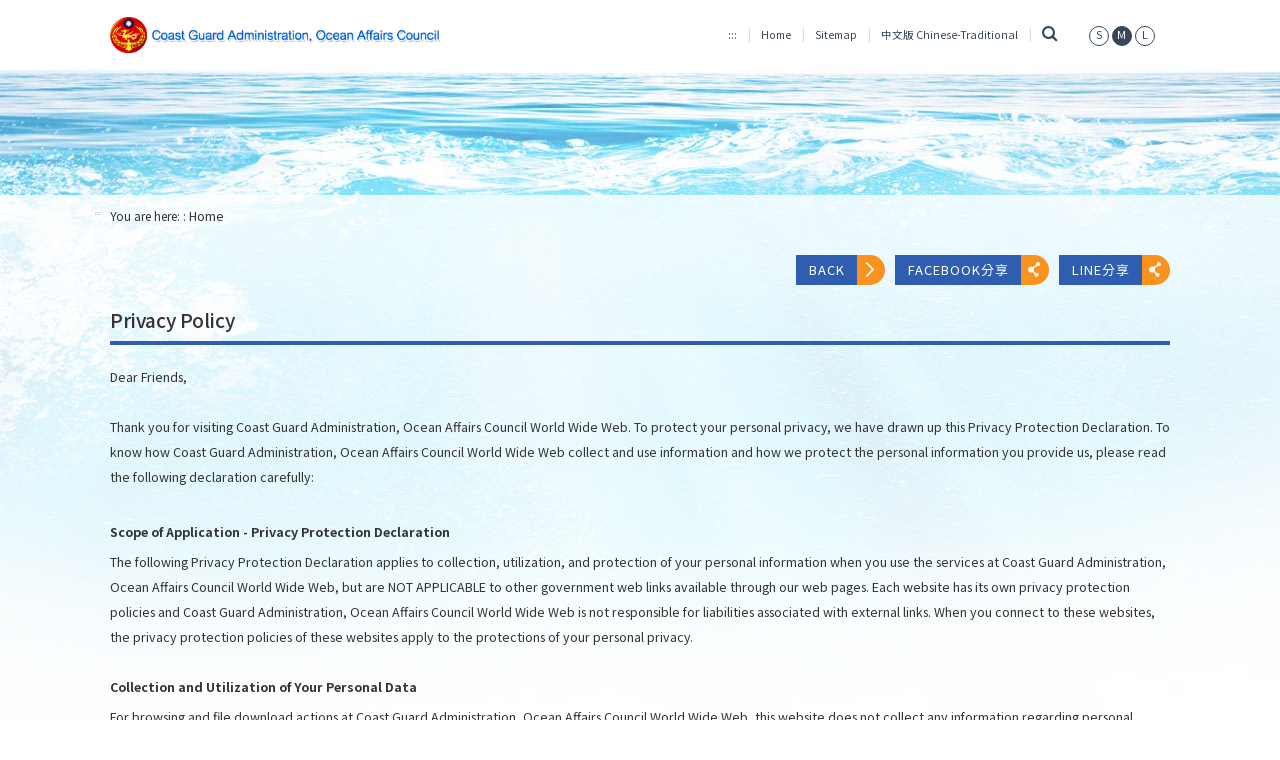

--- FILE ---
content_type: text/html;charset=utf-8
request_url: https://www.cga.gov.tw/GipOpen/wSite/ct?xItem=14991&ctNode=1099&mp=eng
body_size: 18338
content:
<?xml version="1.0"  encoding="utf-8" ?>
            <!DOCTYPE html PUBLIC "-//W3C//DTD XHTML 1.0 Transitional//EN" "http://www.w3.org/TR/xhtml1/DTD/xhtml1-transitional.dtd">
        <html xmlns:user="urn:user-namespace-here" xmlns:msxsl="urn:schemas-microsoft-com:xslt" xmlns:hyweb="urn:gip-hyweb-com" xmlns="http://www.w3.org/1999/xhtml" lang="en">
<head>
<META http-equiv="Content-Type" content="text/html; charset=utf-8">
<meta http-equiv="X-UA-Compatible" content="IE=edge,chrome=1">
<title>Coast Guard Administration, Executive Yuan-Government Website Open Information Announcement-Privacy Policy</title>
<link rel="shortcut icon" type="image/vnd.microsoft.icon" href="images/favicon.ico">
<link rel="icon" type="image/png" href="images/favicon.png">
<link rel="Bookmark" href="images/favicon.png">
<meta name="DC.Title" content="Privacy Policy">
<meta name="DC.Subject" content="Privacy Policy">
<meta name="DC.Creator" content="mis">
<meta name="DC.Description" content="Dear Friends,

Thank you for visiting the Executive Yuan Coast Guard Administration World Wide Web. To protect your personal privacy, we have drawn up this Privacy Protection Declaration. To know how the Executive Yuan Coast Guard Administration World Wide Web collect and use information and how we protect the personal information you provide us, please read the following declaration carefully:
Scope of Application - Privacy Protection Declaration">
<meta name="DC.Publisher" content="海巡署">
<meta name="DC.Contributor" content="行政院海岸巡防署">
<meta name="DC.Date" content="2009-12-23 00:00:00.0">
<meta name="DC.Type" content="文字">
<meta name="DC.Format" content="文字">
<meta name="DC.Identifier" content="363000000C">
<meta name="DC.Relation" content="與本署相關資訊">
<meta name="DC.Source" content="行政院海岸巡防署">
<meta name="DC.Language" content="中文">
<meta name="DC.Coverage" content="2012-01-01">
<meta name="DC.Rights" content="行政院海岸巡防署">
<meta name="Category.Theme" content="100">
<meta name="Category.Cake" content="100">
<meta name="Category.Service" content="I00">
<meta name="viewport" content="width=device-width, initial-scale=1">
<link rel="stylesheet" href="styles/RWD/css/bootstrap-3.3.6.min.css">
<link rel="stylesheet" type="text/css" href="styles/RWD/css/font-awesome.min.css">
<link rel="stylesheet" type="text/css" href="styles/RWD/css/main.css?v=2">
<link rel="stylesheet" type="text/css" href="styles/RWD/css/custom.css">
<link rel="stylesheet" type="text/css" href="styles/RWD/css/slick/slick/slick.css">
<link rel="stylesheet" type="text/css" href="styles/RWD/css/slick/slick/slick-theme.css">
<link rel="stylesheet" type="text/css" href="styles/RWD/css/fontS.css" title="small" cat="font">
<link rel="stylesheet" type="text/css" href="styles/RWD/css/fontM.css" title="medium" cat="font">
<link rel="stylesheet" type="text/css" href="styles/RWD/css/fontL.css" title="large" cat="font">
<link rel="stylesheet" type="text/css" media="print" href="styles/RWD/css/print.css">
<styleSwitcher cat="color"></styleSwitcher>
<styleSwitcher cat="font"></styleSwitcher>
<script type="text/javascript" src="js/globals.js"></script><script type="text/javascript" src="js/AutoTab.js"></script><script type="text/javascript" src="js/AC_RunActiveContent.js"></script><script type="text/javascript" src="js/mootools.v1.11.js"></script><script type="text/javascript" src="js/styleswitcher.js"></script><script type="text/javascript" src="js/multimenu.js"></script><script type="text/javascript" src="js/jscalendar-1.0/calendar.js"></script><script type="text/javascript" src="js/jscalendar-1.0/lang/calendar-en.js"></script><script type="text/javascript" src="js/jscalendar-1.0/lang/calendar-big5-utf8.js"></script><script type="text/javascript" src="js/jscalendar-1.0/calendar-setup.js"></script><script type="text/javascript" src="styles/RWD/js/jquery-3.6.0.min.js"></script><script type="text/javascript" src="styles/RWD/js/slick/slick/slick.js"></script><script type="text/javascript" src="styles/RWD/js/main.js?v=1"></script><script type="text/javascript" src="styles/RWD/js/bootstrap.min.js"></script>
</head>
<body>
<div class="app">
<div class="overlay-menu hide">
<a href="javascript:void(0)" class="closebtn" onclick="closeMobileMenu()">
                        &times;
                    </a>
<div class="overlay-content"><ul class="top-nav">
    <li class="accesskey"><a href="#u" accesskey="U" name="U" title="Upper Block">:::</a></li>
    <li><a href="mp?mp=eng">Home</a></li>
    <li><a href="sitemap?mp=eng">Sitemap</a></li>
    <li><a href="mp?mp=999">中文版 Chinese-Traditional</a></li>
    <li class="last"><a href="javascript:;" title="Search" class="search" data-toggle="collapse" data-target="header .search-form"><i class="fa fa-search">&nbsp;</i></a>                <a href="javascript:setActiveStyleSheet('small', 'font');" cat="font" title="Set font size Small"><span>S</span></a>                <a href="javascript:setActiveStyleSheet('medium', 'font');" cat="font" title="Set font size Medium"><span class="active">M</span></a>                <a href="javascript:setActiveStyleSheet('large', 'font');" cat="font" title="Set font size Large"><span>L</span></a></li>
</ul><div class="mobile-nav text-left">
<nav class="no class">
<p style="display: none;">menu-none</p>
</nav>
</div>
</div>
</div>
<header class="home page">
<div class="container">
<div class="row">
<div id="zone.head" class="top ee">
<div class="col-md-4 col-xs-10">
<a href="#C" id="gotocenter" title="跳到主要內容 Skip to main content" tabindex="1" class="sr-only sr-only-focusable">跳到主要內容 Skip to main content</a>
<noscript>
				 您的瀏覽器已關閉Javascript語法，開啟後即可正常瀏覽！ 
				 JavaScript has been deactivated on your browser, once turned on, you can browse normally!
				</noscript>
<h1>
<a title="Coast Guard Administration, Ocean Affairs Council" href="mp?mp=eng"><img src="public/LayoutDesign/1524728860652.png" alt="Coast Guard Administration, Ocean Affairs Council"></a>
</h1>
</div>
<div class="col-md-8 col-xs-2">
<div class="menu-mobile">
<a href="#" onclick="openMobileMenu()"><i class="fa fa-bars"></i><span style="display: none;">手機板選單</span></a>
</div>
<div class="hidden-xs hidden-sm"><ul class="top-nav">
    <li class="accesskey"><a href="#u" accesskey="U" name="U" title="Upper Block">:::</a></li>
    <li><a href="mp?mp=eng">Home</a></li>
    <li><a href="sitemap?mp=eng">Sitemap</a></li>
    <li><a href="mp?mp=999">中文版 Chinese-Traditional</a></li>
    <li class="last"><a href="javascript:;" title="Search" class="search" data-toggle="collapse" data-target="header .search-form"><i class="fa fa-search">&nbsp;</i></a>                <a href="javascript:setActiveStyleSheet('small', 'font');" cat="font" title="Set font size Small"><span>S</span></a>                <a href="javascript:setActiveStyleSheet('medium', 'font');" cat="font" title="Set font size Medium"><span class="active">M</span></a>                <a href="javascript:setActiveStyleSheet('large', 'font');" cat="font" title="Set font size Large"><span>L</span></a></li>
</ul><form class="collapse search-form" method="get" target="_blank" action="https://cse.google.com/cse" aria-expanded="true">
    <label for="q" style="display: none;">Search</label> <input type="hidden" name="cx" value="004821960396549985319:_fbcebmz_ls" /> <input type="hidden" name="ie" value="utf8" /> <input type="hidden" name="Search" value="Search" /> <input type="text" name="q" id="q" title="Search" accesskey="S" /> <input type="submit" value="Search" /> <input type="button" onkeypress="window.open('https://www.google.com.tw/advanced_search?hl=zh-TW&fg=1&as_sitesearch=www.cga.gov.tw')" onclick="window.open('https://www.google.com.tw/advanced_search?hl=zh-TW&fg=1&as_sitesearch=www.cga.gov.tw')" name="Advanced Search" value="Advanced Search" title="Open in new window" />
</form></div>
</div>
</div>
</div>
<div class="row">
<div class="col-md-12">
<nav class="home">
<p style="display: none;">home-nav-none</p>
</nav>
</div>
</div>
<div class="row">
<div class="col-md-12"></div>
</div>
</div>
</header>
<section class="section-page">
<div class="container">
<div class="row">
<div class="col-md-12 text-left">
<div class="accesskey">
<a href="#C" accesskey="C" name="C" title="Navigation(Cter)">:::</a>
</div>
<div class="breadcrumbs">You are here: : <a href="mp?mp=eng" title="Home">Home</a>
</div>
</div>
<div class="col-md-12 text-right">
<a href="javascript:history.back();" class="btn-normalize right" title="Back">
<div class="btn-back">
<div class="more">Back</div>
<div class="arrow">
<img src="/GipOpen/wSite/styles/RWD/images/right-arrow.svg" alt=""></div>
<noscript>When the script execution may be unable to "alt + &larr;" key alternative</noscript>
</div>
</a><a class="btn-normalize right" id="fbShareLink" title="Facebook分享" href="" target="_blank">
<div class="btn-back">
<div class="more">
									Facebook分享
								</div>
<div class="arrow">
<img src="/GipOpen/wSite/styles/RWD/images/share-icon.svg" alt=""></div>
</div>
</a><a class="btn-normalize right" id="lineShareLink" title="Line分享" href="" target="_blank">
<div class="btn-back">
<div class="more">
									Line分享
								</div>
<div class="arrow">
<img src="/GipOpen/wSite/styles/RWD/images/share-icon.svg" alt=""></div>
</div>
</a><script>
							$(function($){
							var fbShare="https://www.facebook.com/sharer.php?u=";
							var lineShare="https://social-plugins.line.me/lineit/share?url=";
							var currentUrl =encodeURIComponent(window.location.href);

							$("#fbShareLink").attr("href",fbShare+currentUrl);
							$("#lineShareLink").attr("href",lineShare+currentUrl);
							});
						
						</script>
</div>
</div>
<div id="zone.content">
<div class="node commoncpcontent nodebar">
<div class="options"></div>
</div>
<div class="cp">
<h2>Privacy Policy</h2>
<p><p>Dear Friends,<br />
<br />
Thank you for visiting Coast Guard Administration, Ocean Affairs Council World Wide Web. To protect your personal privacy, we have drawn up this Privacy Protection Declaration. To know how Coast Guard Administration, Ocean Affairs Council World Wide Web collect and use information and how we protect the personal information you provide us, please read the following declaration carefully:</p>
<p><br />
<strong>Scope of Application - Privacy Protection Declaration</strong></p>
<p>The following Privacy Protection Declaration applies to collection, utilization, and protection of your personal information when you use the services at Coast Guard Administration, Ocean Affairs Council World Wide Web, but are NOT APPLICABLE to other government web links available through our web pages. Each website has its own privacy protection policies and Coast Guard Administration, Ocean Affairs Council World Wide Web is not responsible for liabilities associated with external links. When you connect to these websites, the privacy protection policies of these websites apply to the protections of your personal privacy. <br />
<br />
<strong>Collection and Utilization of Your Personal Data</strong></p>
<p>For browsing and file download actions at Coast Guard Administration, Ocean Affairs Council World Wide Web, this website does not collect any information regarding personal identity.</p>
<p>When using the public mailbox, complaint mailbox, and online application services provided by Coast Guard Administration, Ocean Affairs Council World Wide Web where personal information is required for case processing or reply, each of the units in charge will request you to provide true and the most recent information such as name, identification card number, contact phone number, e-mail, contact address, and permanent address, as needed.</p>
<p>The website will also record users' IP address, online time, and pages browsed in the website. This information is used by Coast Guard Administration, Ocean Affairs Council World Wide Web for internal website flow and web behavior quantitative analyses, for the purpose of providing you an even better service. Moreover, Coast Guard Administration, Ocean Affairs Council World Wide Web only conducts analyses on the total quantitative behaviors of the users as a whole. We do not conduct analyses on individual users.</p>
<p><strong>Information Sharing and Public Release</strong></p>
<p>Coast Guard Administration, Ocean Affairs Council World Wide Web does not in any condition sell, exchange, or lease your personal information to any other organizations, individuals, or private corporations. However, the following conditions are exempted from the above-stated policy:</p>
<ol>
    <li>Information may be released to judicial units for legal investigations.</li>
    <li>Information may be released to relevant authorities for investigations or use.</li>
    <li>Information may be disclosed if it is deemed, in good faith, required by legal investigations or used for the purpose of maintaining and improving the services of the website.</li>
</ol>
<p><br />
<strong>Amendments to the Privacy Protection Policies</strong></p>
<p>Coast Guard Administration, Ocean Affairs Council World Wide Web Privacy Protection Policies may be amended at any time as needs arise. Amended policies will be publicly announced on the website.</p>
<p><strong>Enquiries Regarding Privacy Protection Policies</strong></p>
<p>If you have any questions regarding Coast Guard Administration, Ocean Affairs Council World Wide Web Privacy Protection Policies, please contact us. We welcome your comments.</p></p>
<ul class="info">
<li class="clickFun">Hit: <span>10579</span>
</li>
</ul>
<ul class="info">
<li>Date: <span>2022/04/29</span>
</li>
</ul>
</div>
<div class="button-area">
<a href="#gotocenter" class="gotop btn-normalize left">
<div class="btn-back">
<div class="arrow">
<img src="/GipOpen/wSite/styles/RWD/images/right-arrow.svg" alt=""></div>
<div class="more">Top</div>
</div>
</a><a href="javascript:history.back();" class="btn-normalize right">
<div class="btn-back btn-forward">
<div class="more">Back</div>
<div class="arrow">
<img src="/GipOpen/wSite/styles/RWD/images/right-arrow.svg" alt=""></div>
</div>
</a>
<noscript>When the script execution may be unable to "alt + &larr;" key alternative</noscript>
<div style="display:none;">lp.xsl:,cp.xsl:NodeNoPoCpRwd</div>
</div>
</div>
</div>
</section>
<div id="zone.footer">
<script type="text/javascript">
         
        $(function() {
            $('.footer-toggle').click(function() {
                $('.footer-top').slideToggle();
                $(this).toggleClass('collapse');
            });
        });
        </script>
<section class="container">
<div class="row text-center">
<div class="col-md-12">
<a href="javascript:;" class="backtop-bg footer-toggle" title="關閉頁腳選單 Close Fatfooter" role="button"><img src="/GipOpen/wSite/styles/RWD/images/top-arrow.svg" alt="關閉頁腳選單 Close Fatfooter"></a>
</div>
</div>
</section>
<footer>
<section class="footer-top"></section>
<section class="footer-bottom">
<div class="container">
<div class="row">
<div class="col-md-9"><ul>
<li><a href="ct?xItem=14991&ctNode=1099&mp=eng">Privacy Policy</a></li>
<li><a href="ct?xItem=89328&ctNode=1099&mp=eng">Government Website Open Information Announcement</a></li>
</ul>
<p>© 2018 Coast Guard Administration, Ocean Affairs Council. All Rights Reserved.</p>

No. 296, Sec. 3, Xinglong Rd., Wenshan Dist., Taipei City 116080, Taiwan(R.O.C.)<br>  
TEL: 886-2-2239-9201　　　　Emergency Report Line : 118<br>
Best viewed with IE 6.0 or higher at 1024x768 resolution.

<p class="accessibility">
<a target="_blank" href="https://accessibility.moda.gov.tw/Applications/Detail?category=20230529160558" title="Web Priority A Plus Accessibility Approval(opened with new window)">
    <img src="/GipOpen/wSite/images/aa.png" border="0" width="176" height="62" alt="Web Priority A Plus Accessibility Approval(opened with new window)" /></a>
<a target="_blank" href="https://www.gov.tw/" title="My EGOV">
    <img src="/GipOpen/wSite/images/EV2.png" border="0"  alt="My EGOV" /></a>
</p><span class="update">Updated<em>2026/01/20</em></span>
        &nbsp;
        
        <span class="visitor">Visitors<em>1065930</em></span>
</div>
<div class="col-md-3"></div>
</div>
</div>
</section>
</footer>
</div>
</div>
<script type="text/javascript">
				(function($)
				{
					jQuery.fn.setfocus = function(){
						return this.each(function(){
							var dom = this;
							setTimeout(function(){
								try { dom.focus(); } 
								catch (e) { } 
							}, 0);
						});
					};
				})(jQuery);
				
				$(document).ready(function() {
					var pathname = location.pathname;
					var search = location.search;
					if(pathname.indexOf("sitemap") >= 0){
						if(search.indexOf("mp=en") == -1){
							document.title = document.title + "-網站導覽";
						}else{
                            document.title = document.title + "-sitemap";
                        }
					}
					
					//重新設定首頁tab順序
					//head and menu and banner = 100起跳
					$('#zone\\.head,#home\\.menu,#home\\.banner').find('a').each(function(item, value) {
						//Mod by 佳諭 20230614 tabindex順序問題
                        
                        $(this).attr('tabindex', 0);
					});
					
					//全站搜尋
					$(".search").click(function () {
						var tabindex = $(this).attr('tabindex');
						$('input[id="site-search"]').attr('tabindex', tabindex);
						$('input[value="搜尋"]').attr('tabindex', tabindex);
						$('input[name="進階搜尋"]').attr('tabindex', tabindex);
						$('a[href^="https://www.google.com.tw/search"]').each(function() {
							$(this).attr('tabindex', tabindex);
						});
						$('input[id="site-search"]').setfocus();
					});
						
					$('a[title="海巡機關(另開視窗)"]').blur(function () {
						$(".search").trigger("click");
					});
				});
			</script>
</body>
</html>


--- FILE ---
content_type: text/css
request_url: https://www.cga.gov.tw/GipOpen/wSite/styles/RWD/css/fontM.css
body_size: 87
content:
@charset "UTF-8";
/* CSS Document */

html, body {
	font-size: 0.7em !important;
}

--- FILE ---
content_type: image/svg+xml
request_url: https://www.cga.gov.tw/GipOpen/wSite/styles/RWD/images/share-icon.svg
body_size: 425
content:
<svg xmlns="http://www.w3.org/2000/svg" viewBox="0 0 24.36 22.68"><defs><style>.cls-1{fill:#fff;}</style></defs><title>A-海巡署網頁優化-ol</title><g id="t"><path class="cls-1" d="M16,16.53a3.07,3.07,0,0,0-1.1.21l-3.21-3.06a4.47,4.47,0,0,0,0-4.51l5.36-3.23a2.87,2.87,0,0,0,1.1.21,3,3,0,1,0-2.77-1.88L10,7.51A4.47,4.47,0,0,0,7.77,6.9,4.53,4.53,0,1,0,10,15.35l3.21,3.06a2.88,2.88,0,0,0-.22,1.1,3,3,0,1,0,3-3Z"/></g></svg>